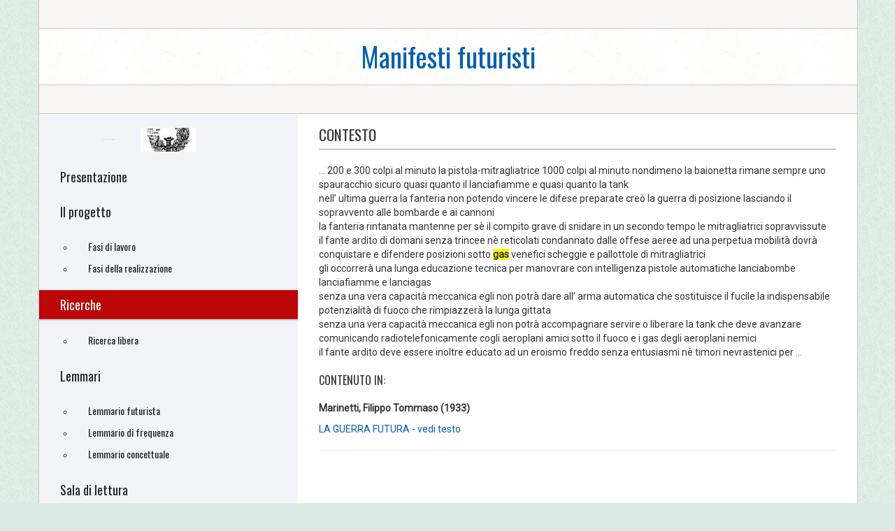

--- FILE ---
content_type: text/html; Charset=utf-8
request_url: https://futurismo.accademiadellacrusca.org/testo.asp?IDDoc=155&IDR=819&idc=1
body_size: 10948
content:



 <!DOCTYPE html>
<html lang="it">

	
<head>
    <meta charset="utf-8">
    <title>Manifesti futuristi</title>
    <meta name="viewport" content="width=device-width, initial-scale=1.0">
    <meta name="description" content="La banca dati, realizzata dall'Accademia della Crusca in collaborazione con la Fondazione Memofonte raccoglie il corpus dei manifesti futuristi">
    <!-- Stylesheet -->
    <link rel="stylesheet" href="/assets/css/bootstrap.css" />
    <link rel="stylesheet" href="/assets/css/style.css" />
    <link href="/stylesheets/testi.css" media="screen, projection" rel="stylesheet" type="text/css" />
    <link href="https://fonts.googleapis.com/css?family=Oswald|Roboto" rel="stylesheet">
    <!-- HTML5 shim, for IE6-8 support of HTML5 elements -->
    <!--[if lt IE 9]>
      <script src="assets/js/html5shiv.js"></script>
    <![endif]-->
    <!-- Fav and touch icons -->
    <link rel="apple-touch-icon-precomposed" sizes="144x144" href="assets/ico/apple-touch-icon-144-precomposed.png" />
    <link rel="apple-touch-icon-precomposed" sizes="114x114" href="assets/ico/apple-touch-icon-114-precomposed.png" />
    <link rel="apple-touch-icon-precomposed" sizes="72x72" href="assets/ico/apple-touch-icon-72-precomposed.png" />
    <link rel="apple-touch-icon-precomposed" href="assets/ico/apple-touch-icon-57-precomposed.png" />
    <link rel="shortcut icon" href="assets/ico/favicon.png" />
</head>

    <script src="/assets/js/jquery.min.js"></script>


<body>
    <div id="site">
        <!-- HEADER SECTION -->


	        <header>
            <div class="container">
                <div class="row">
                    <div class="top-header span12">
                        <div class="top-nav pull-right">
                           <br />
                        </div>
                    </div>
                    <!-- // end .top-header -->
                </div>
                <!-- // end .row -->
                <div class="row">
                    <div class="main-header span12">
                        <h1 class="logo">
                            <a href="/index.asp">
                                Manifesti futuristi</a></h1>
                    </div>
                    <!-- // end .main-header -->
                </div>
                <!-- // end .row -->
                <div class="row">
                    <div class="divider span12">
                    </div>
                </div>
            </div>
            <!-- // end container -->
        </header>


        <div class="container">
            <div class="row">
                <section class="main span12">
                    <div class="row">

                
<div class="sidebar span4">
    <div class="sidebar-inner">
        <div class="menu-sep"></div>
        <nav class="main-menu">
            <ul id="lista_menu">
                <li class="dropdown"><a href="/index.asp">Presentazione</a></li><li class="dropdown"><a href="progetto.asp">Il progetto</a>

                                    <ul class="submenu">
                                           <li><a href="/fasi.asp">Fasi di lavoro</a></li>
                                           <li><a href="/fasi_realizzazione.asp">Fasi della realizzazione</a></li>
                                            
                                       </ul>
                                    
                             </li>
                             
                <li id="menu" class="dropdown"><a href="ricerche.asp?idc=0" onclick="ToggleMenu('0')" ><span>Ricerche</span></a>


                                          <ul class="submenu">
                                           <li><a href="/ricerca_libera.asp">Ricerca libera</a></li>
<!--                                           <li><a href="/ricerca_avanzata.asp">Ricerca avanzata</a></li>-->
                                           <!-- 
                                            <li><a href="/ricerca_distanza.asp" >Ricerca a distanza</a></li>   -->                                             
<!--                                            <li><a href="/lemmario.asp">Lemmario</a></li>  -->       
                                       </ul>
                                    
                                        </li>

             <li id="menu" class="dropdown"><a href="lemmario.asp" onclick="ToggleMenu('0')" ><span>Lemmari</span></a>


                                          <ul class="submenu">
                                                                                     
                                           <li><a href="/lemmario.asp">Lemmario futurista</a></li>      
                                         <li><a href="/lemmario_frequenza.asp">Lemmario di frequenza</a></li>      
                                         <li><a href="/lemmario_concettuale.asp">Lemmario concettuale</a></li>      
                                       </ul>
                                    
                                        </li>

                <li class="dropdown"><a href="lettura.asp">Sala di lettura</a>


                                       <ul class="submenu">
                                            <li><a href="/manifesti.asp">I manifesti</a></li>
  <!--                                          <li><a href="#" >Fonti bibliografiche</a></li>
 -->                                              </ul>
                                    
                                        </li>


                <li class="dropdown"><a href="#">Infografiche</a>


                                       <ul class="submenu">
                                            <li><a href="/infografica/aree.asp">I manifesti per aree</a></li>
                                            <li><a href="/infografica/mezzi.asp">I manifesti per mezzi di trasporto</a></li>
  <!--                                         
 -->                                              </ul>
                                    
                                        </li>


                   <li class="dropdown"><a href="crediti.asp">Crediti</a>
            </ul>
        </nav>
        <div class="crusca">
            <a href="http://www.accademiadellacrusca.it">
                <img src="assets/img/accademiadellacrusca.png" alt=""></a>
        </div>
        <div class="crusca">
            <a href="http://www.memofonte.it/">
                <img src="assets/img/logo_memofonte.png" alt=""></a>
        </div>
    </div>
</div>


<div class="modal fade" id="modal_alert">
    <div class="modal-dialog">
        <div class="modal-content">
            <div class="modal-header">
                <button type="button" class="close" data-dismiss="modal" aria-label="Chiudi"><span aria-hidden="true">&times;</span></button>
                <h4 class="modal-title">ATTENZIONE</h4>
            </div>
            <div class="modal-body">
                <p>Pagina in costruzione</p>
            </div>
        </div>
        <!-- /.modal-content -->
    </div>
    <!-- /.modal-dialog -->
</div>
<!-- /.modal -->

<script type="text/javascript">
    $(document).ready(function () {
        var idc = getUrlVars()["idc"];

        if (typeof idc !== "undefined") {
            $('#menu_0').removeClass("hidden");
            $('#menu_' + idc).removeClass("hidden");
            $('#menu').addClass("active");
        }
    });

    function getUrlVars() {
        var vars = [], hash;
        var hashes = window.location.href.slice(window.location.href.indexOf('?') + 1).split('&');
        for (var i = 0; i < hashes.length; i++) {
            hash = hashes[i].split('=');
            vars.push(hash[0]);
            vars[hash[0]] = hash[1];
        }
        return vars;
    }

    function ShowAlert() {
        //$('#modal_alert').modal('show');
        //setTimeout(function () { $('#modal_alert').modal('hide') }, 2000);
    }



    function ToggleMenu(idt) {
        if ($('#menu_' + idt).hasClass('hidden')) {
            $('#menu_' + idt).removeClass('hidden');
        }
        else {
            $('#menu_' + idt).addClass('hidden');
        }

        // se ricerche metto active lui e disabilito gli altri
        if (idt == "0") {
            $('#lista_menu li').each(function () {
                $(this).removeClass("active");
                $('#menu').addClass("active");
            });
        }
    }
</script>


                        <div class="content-area span8">
                            <div class="content-area-inner">


<h2>Contesto<br /></h2><P>... 200 e 300 colpi al minuto la pistola-mitragliatrice   1000 colpi al minuto nondimeno la baionetta rimane sempre uno spauracchio sicuro quasi quanto il lanciafiamme e quasi quanto la tank <br /> nell’ ultima guerra la fanteria non potendo vincere le difese preparate creò la guerra di posizione lasciando il sopravvento alle bombarde e ai cannoni <br /> la fanteria rintanata mantenne per sè il compito grave di snidare in un secondo tempo le mitragliatrici sopravvissute <br /> il fante ardito di domani senza trincee nè reticolati condannato dalle offese aeree ad una perpetua mobilità dovrà conquistare e difendere posizioni sotto  <span class="highligth">gas</span> venefici scheggie e pallottole di mitragliatrici <br /> gli occorrerà una lunga educazione tecnica per manovrare con intelligenza pistole automatiche lanciabombe lanciafiamme e lanciagas <br /> senza una vera capacità meccanica egli non potrà dare all’ arma automatica che sostituisce il fucile la indispensabile potenzialità di fuoco che rimpiazzerà la lunga gittata <br /> senza una vera capacità meccanica egli non potrà accompagnare servire o liberare la tank che deve avanzare comunicando radiotelefonicamente cogli aeroplani amici sotto il fuoco e i gas degli aeroplani nemici <br /> il fante ardito deve essere inoltre educato ad un eroismo freddo senza entusiasmi nè timori nevrastenici per ...<br /></P><h4>contenuto in: </h4><p><strong>Marinetti, Filippo Tommaso (1933)</strong></p><p><a href="/scheda.asp?idscheda=155">LA GUERRA FUTURA </a> -  <a href="/txt/155.txt" target=_new> vedi testo </a><br /></p><hr>


                              
                            </div>
                        </div>
                    </div>
                </section>
            </div>
        </div>

        	        <footer>
            <div class="container">
                <div class="row">
                    <div class="footer span12">
                        <p>
                            &copy;2017-2018 Accademia della Crusca e Fondazione Memofonte - Tutti i diritti riservati</p>
                    </div>
                </div>
            </div>
        </footer>
        
    </div>
    <!-- // end #site -->
</body>
</html>